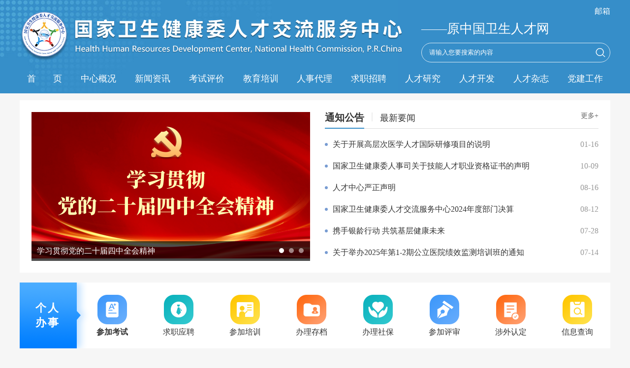

--- FILE ---
content_type: text/html
request_url: https://www.21wecan.com/
body_size: 10292
content:
<!DOCTYPE html>
<!--[if lt IE 10]><html class="ie lt10"><![endif]-->
<!--[if (gt IE 9) | !(IE)]><!-->
<html lang="en">
<!--<![endif]-->

<head>
  <meta charset="UTF-8">
  <meta http-equiv="X-UA-Compatible" content="IE=edge">
  <meta name="viewport" content="width=device-width, initial-scale=1.0">
  
<meta name="SiteName" content="国家卫生健康委人才交流服务中心"/>
<meta name="SiteDomain" content="https://www.21wecan.com/"/>
<meta name="SiteIDCode" content="N000026543"/>

<meta name="others" content="页面生成时间 2026-01-19 14:19:04" />
<title>国家卫生健康委人才交流服务中心</title>
  <link rel="stylesheet" href="/wsrcw/xhtml/./libs/idangerous.swiper.css">
  <link rel="stylesheet" href="/wsrcw/xhtml/./css/common.css">
  <link rel="stylesheet" href="/wsrcw/xhtml/./css/header.css">
  <link rel="stylesheet" href="/wsrcw/xhtml/./css/index.css">
  <link rel="stylesheet" href="/wsrcw/xhtml/./css/footer.css">
  <script src="/wsrcw/xhtml/./libs/jquery.min.js"></script>

  <!--<style>body * { -webkit-filter: grayscale(100%); -moz-filter: grayscale(100%); -ms-filter: grayscale(100%); -o-filter: grayscale(100%); filter: grayscale(100%); filter: gray; filter: progid:DXImageTransform.Microsoft.BasicImage(grayscale=1); }</style>
  <scriptsrc="js/grayscale.js" type="text/javascript"></script>
  <script type="text/javascript">
	window.onload=function(){
	grayscale(document.body);
	}
  </script>-->

</head>

<body>

  <!-- 公共头 start -->
  <link rel="stylesheet" href="/wsrcw/xhtml/css/header.css">

  <!-- 公共头 start -->
  <!--[if lt IE 9]><div class="browser-tips">您的浏览器版本过低，请升级浏览器获得更好的体验</div><![endif]-->
  <div class="header">
    <div class="container">
      <div class="flex">
        <div class="logo">
          <img src="/wsrcw/xhtml/./images/public/logo.png" alt="logo" class="img">
        </div>
        <div class="top-right m-100">
          <div class="topbar m-hide">
            <!--<span><a href="/wsrcw/index.shtml">中文</a> / <a href="/wsrcw/c100331/english.shtml">EN</a></span> -->
			<a href="http://mail.21wecan.com/">邮箱</a>
          </div>
          <div class="yw">——原中国卫生人才网</div>
          <div class="stips">
			<form class="topSearch m-100">
				<input type="text" placeholder="请输入您要搜索的内容">
				<button></button>
			  </form>
			  <div class="cnen">
				<a href="https://www.21wecan.com/wsrcw/index.shtml" class="cn">中文</a>/<a href="https://www.21wecan.com/wsrcw/c100331/english.shtml" class="en">EN</a>
			  </div>
		  </div>
        </div>
      </div>
      <ul class="nav flex">
        <li><a href="/wsrcw/index.shtml">首       页</a></li>
        <!--中心概况-->
        <li class="pulldown"><a href="/wsrcw/c100183/202208/0c67b382c5854acd8faa28a42e16cf7c.shtml" class="butn">中心概况</a>
          <ul class="pulldown-menu">
              <li> <a href="/wsrcw/c100183/202208/0c67b382c5854acd8faa28a42e16cf7c.shtml" title="中心简介">中心简介</a> </li>
              <li> <a href="/wsrcw/c100184/202208/86111cec19944096b499a57f21ee3ba9.shtml" title="中心领导">中心领导</a> </li>
              <li> <a href="/wsrcw/c100185/202208/1d570b47ba60403385d742a718116ed7.shtml" title="组织架构">组织架构</a> </li>
          </ul>
        </li>
        <!-- 新闻资讯-->
        <li class="pulldown"><a href="/wsrcw/c100188/list.shtml">新闻资讯</a>
          <ul class="pulldown-menu">
              <li> <a href="/wsrcw/c100188/list.shtml" title="通知公告">通知公告</a> </li>
              <li> <a href="/wsrcw/c100187/list.shtml" title="最新要闻">最新要闻</a> </li>
          </ul>
        </li>
        <!-- 考试评价-->
        <li class="pulldown navkspj"><a href="/wsrcw/c100190/chuzhongji.shtml">考试评价</a>
          <ul class="pulldown-menu">
              <li> <a href="/wsrcw/c100190/chuzhongji.shtml" title="全国卫生专业技术资格考试">全国卫生专业技术资格考试</a> </li>
              <li> <a href="/wsrcw/c100199/hushizhiyezhige.shtml" title="护士执业资格考试">护士执业资格考试</a> </li>
              <li> <a href="/wsrcw/c100208/gaojiweisheng.shtml" title="高级卫生专业技术资格考试">高级卫生专业技术资格考试</a> </li>
              <li> <a href="/wsrcw/c100217/zhupeixiangmu.shtml" title="住院医师规范化培训考核">住院医师规范化培训考核</a> </li>
              <li> <a href="/wsrcw/c100226/zhaopinqitaleixing.shtml" title="招聘及其他类型考试">招聘及其他类型考试</a> </li>
              <li> <a href="/wsrcw/c100234/jinengrencai.shtml" title="技能人才评价">技能人才评价</a> </li>
              <li> <a href="/wsrcw/c100243/weizhishu.shtml" title="国家卫生健康委直属和联系单位专业技术资格评审">国家卫生健康委直属和联系单位专业技术资格评审</a> </li>
              <li> <a href="/wsrcw/c100250/tugongxuanba.shtml" title="国家卫生健康突出贡献中青年专家选拔">国家卫生健康突出贡献中青年专家选拔</a> </li>
              <li> <a href="/wsrcw/c100265/shewairending.shtml" title="国家卫生健康委涉外专业技术人员资格认定">国家卫生健康委涉外专业技术人员资格认定</a> </li>
          </ul>
        </li>
        <!-- 教育培训-->
        <li><a href="/wsrcw/c100273/jypx.shtml">教育培训</a></li>
        <!-- 人事代理-->
        <li class="pulldown"><a href="/wsrcw/c100289/rsda.shtml">人事代理</a>
          <ul class="pulldown-menu">
              <li> <a href="/wsrcw/c100289/rsda.shtml" title="人事档案">人事档案</a> </li>
              <li> <a href="/wsrcw/c100284/shbz.shtml" title="社会保障">社会保障</a> </li>
          </ul>
        </li>
        <!-- 求职招聘 -->
       <!-- <li><a href="https://www.weirenjob.com/" target="_blank">求职招聘</a></li> -->
		 <li class="pulldown navqzzp">
		 <a href="/wsrcw/c100343/list.shtml">求职招聘</a>
		
		 <ul class="pulldown-menu">
           
              <li> <a href="/wsrcw/wzzp/rczp.shtml">委直属和联系单位招聘</a> </li>
                 <li> <a href="/wsrcw/c100226/zhaopinqitaleixing.shtml">各省委托招聘</a> </li>
				  <li> <a href="/wsrcw/c100343/list.shtml">其他招聘</a> </li>
				   <li> <a href="https://www.weirenjob.com/">线上招聘</a> </li>
          </ul>
		 
		 </li>
        <!-- 国际合作-->
        <!--<li><a href="/wsrcw/c100298/gjhz.shtml">国际合作</a></li>-->
        <!-- 人才研究-->
        <li><a href="/wsrcw/c100317/rcyj.shtml">人才研究</a></li>
		<!-- 人才开发-->
		  <li><a href="/wsrcw/c100350/rckf.shtml">人才开发</a></li>
        <!-- 人才杂志-->
        <li><a href="/wsrcw/c100322/rczz.shtml">人才杂志</a></li>
        <!-- 党建工作 -->
        <li><a href="/wsrcw/c100330/djgz_list.shtml">党建工作</a></li>
      </ul>
    </div>
  </div>
  <script src="/wsrcw/xhtml/./js/header.js"></script>
  <!-- 公共头 end -->
 <!-- 温馨提示s -->
		<div style="width:100%;text-align: center;margin-top: 10px;font-weight: bold;">
		<!--<a href="javascript:void(0)" style="color: red;">温馨提示：本网站相关系统将于8月30日8:00—20:00暂停提供服务，给您带来的不便敬请谅解。</a>-->
		<!--<a href="javascript:void(0)" style="color: red;">温馨提示：本网站相关系统开放时间为工作日 8:00--17:00，给您带来的不便敬请谅解。</a>-->
		<!--<a href="javascript:void(0)" style="color: red;">温馨提示：本网站相关系统在2025年12月31日17：00-2026年1月4日8：30期间暂停相关服务，给您带来的不便敬请谅解。</a>-->
		</div>
		<style>body .bg-white{margin-top: 14px;}</style>
  <!-- 温馨提示e -->
  <!-- 公共头 end -->
 
  <div class="container">

    <div class="column1 mt30 bg-white flex">

      <!-- 焦点图 start -->
      <div class="slide m-100">
        <div class="swiper-container">
          <ul class="swiper-wrapper">
             
            <li class="swiper-slide imgHB">
              <a href="/wsrcw/SZQH/list.shtml" target="_blank" class="pich"
                title="学习贯彻党的二十届四中全会精神">
                <img src="/wsrcw/c100354/202511/1002611/images/d07a862ea1984e7cb1ec8d572982d897.png
" class="img">
                <span>
                  学习贯彻党的二十届四中全会精神
                </span>
              </a>
            </li>
            <li class="swiper-slide imgHB">
              <a href="/wsrcw/c100330/djgz_list.shtml" target="_blank" class="pich"
                title="新时代党的卫生与健康工作方针">
                <img src="/wsrcw/c100354/202510/1002575/images/fc6db254cf8c4cdba6f3a837fa3686b1.png
" class="img">
                <span>
                  新时代党的卫生与健康工作方针
                </span>
              </a>
            </li>
            <li class="swiper-slide imgHB">
              <a href="/wsrcw/c100237/202411/1002128.shtml" target="_blank" class="pich"
                title="卫生健康人才职业技能培养项目项目工作组联席会议召开">
                <img src="/wsrcw/c100237/202411/1002128/images/69c0729c0307411e847184af6ba63bc0.jpg
" class="img">
                <span>
                  卫生健康人才职业技能培养项目项目工作组联席会议召开
                </span>
              </a>
            </li>

          </ul>
        </div>
        <a class="arrow-left" href="javascript:void(0)"></a>
        <a class="arrow-right" href="javascript:void(0)"></a>
        <div class="pagination"></div>
      </div>
      <!-- 焦点图 end -->

      <!-- 最新要闻等 start -->
      <div class="focus tab m-mt20 m-100 m-hauto">
        <div class="hd htitle">
          <a href="/wsrcw/c100188/list.shtml" target="_blank" class="on">通知公告</a>
          <i>|</i>
          <a href="/wsrcw/c100187/list.shtml" target="_blank">最新要闻</a>
        </div>
        <div class="bd">
          <div class="c on">
            <ul class="newslist MD dot mt10">
               

                <li>
                  <a href="/wsrcw/c100188/202601/1002832.shtml" target="_blank" title='关于开展高层次医学人才国际研修项目的说明'  >关于开展高层次医学人才国际研修项目的说明</a> 
                  <span class="date">01-16</span>
                </li>

                <li>
                  <a href="https://www.nhc.gov.cn/renshi/c100027/202509/9e0609fd84404f8a9a0b95a3ab84265a.shtml" target="_blank" title='国家卫生健康委人事司关于技能人才职业资格证书的声明'  >国家卫生健康委人事司关于技能人才职业资格证书的声明</a> 
                  <span class="date">10-09</span>
                </li>

                <li>
                  <a href="/wsrcw/c100188/202508/1002453.shtml" target="_blank" title='人才中心严正声明'  >人才中心严正声明</a> 
                  <span class="date">08-16</span>
                </li>

                <li>
                  <a href="/wsrcw/c100188/202508/1002440.shtml" target="_blank" title='国家卫生健康委人才交流服务中心2024年度部门决算'  >国家卫生健康委人才交流服务中心2024年度部门决算</a> 
                  <span class="date">08-12</span>
                </li>

                <li>
                  <a href="/wsrcw/c100188/202507/1002428.shtml" target="_blank" title='携手银龄行动 共筑基层健康未来'  >携手银龄行动 共筑基层健康未来</a> 
                  <span class="date">07-28</span>
                </li>

                <li>
                  <a href="/wsrcw/c100280sc/202507/1002407.shtml" target="_blank" title='关于举办2025年第1-2期公立医院绩效监测培训班的通知'  >关于举办2025年第1-2期公立医院绩效监测培训班的通知</a> 
                  <span class="date">07-14</span>
                </li>

            </ul>
            <a href="/wsrcw/c100188/list.shtml" target="_blank" class="column-more">更多+</a>
          </div>
          <div class="c">
            <ul class="newslist MD dot mt10">
               

                <li>
                  <a href="/wsrcw/c100187/202512/1002807.shtml" target="_blank" title='第28届全国卫生健康人才招聘会圆满闭幕'  >第28届全国卫生健康人才招聘会圆满闭幕</a> 
                  <span class="date">12-25</span>
                </li>

                <li>
                  <a href="/wsrcw/c100187/202512/1002788.shtml" target="_blank" title='国家开放大学王启明一行赴中心开展交流研讨活动'  >国家开放大学王启明一行赴中心开展交流研讨活动</a> 
                  <span class="date">12-11</span>
                </li>

                <li>
                  <a href="/wsrcw/c100187/202512/1002781.shtml" target="_blank" title='银龄施仁术 杏林暖滇西 老专家慰问活动在云南顺利开展'  >银龄施仁术 杏林暖滇西 老专家慰问活动在云南顺利开展</a> 
                  <span class="date">12-03</span>
                </li>

                <li>
                  <a href="/wsrcw/c100187/202510/1002586.shtml" target="_blank" title='银龄仁心润边疆 老专家慰问活动在新疆生产建设兵团第八师顺利开展'  >银龄仁心润边疆 老专家慰问活动在新疆生产建设兵团第八师...</a> 
                  <span class="date">10-29</span>
                </li>

                <li>
                  <a href="/wsrcw/c100187/202510/1002584.shtml" target="_blank" title='中英卫生人才发展第三届交流会在北京召开'  >中英卫生人才发展第三届交流会在北京召开</a> 
                  <span class="date">10-28</span>
                </li>

                <li>
                  <a href="/wsrcw/c100187/202509/1002476.shtml" target="_blank" title='公益慈善研究院国家卫生健康高端人才奖学金项目（长期学习计划）2025年奖学金授予仪式在京举行'  >公益慈善研究院国家卫生健康高端人才奖学金项目（长期学...</a> 
                  <span class="date">09-02</span>
                </li>

            </ul>
            <a href="/wsrcw/c100187/list.shtml" target="_blank" class="column-more">更多+</a>
          </div>

        </div>
      </div>
      <!-- 最新要闻等 end -->

    </div>

    <!-- 个人办事 start -->
    <div class="grbs mt20">
      <div class="title">
        <a >个人办事</a>
      </div>
      <div class="tab">
        <div class="hd bg-white flex">
          <a class="on"><img src="/wsrcw/xhtml/./images/index/grbs_icon1.png" alt="">参加考试</a>
          <a href="https://www.weirenjob.com/" target="_blank"><img src="/wsrcw/xhtml/./images/index/grbs_icon2.png" alt="">求职应聘</a>
          <a href="/wsrcw/c100273/jypx.shtml"><img src="/wsrcw/xhtml/./images/index/grbs_icon4.png" alt="">参加培训</a>
          <a href="/wsrcw/c100289/rsda.shtml"><img src="/wsrcw/xhtml/./images/index/grbs_icon3.png" alt="">办理存档</a>
          <a href="https://www.21wecan.com/wsrcw/c100284/shbz.shtml"><img src="/wsrcw/xhtml/./images/index/grbs_icon5.png" alt="">办理社保</a>
          <a><img src="/wsrcw/xhtml/./images/index/grbs_icon6.png" alt="">参加评审</a>
          <a href="/wsrcw/c100265/shewairending.shtml"><img src="/wsrcw/xhtml/./images/index/grbs_icon7.png" alt="">涉外认定</a>
          <a href="/wsrcw/c100007/cxzzy.shtml"><img src="/wsrcw/xhtml/./images/index/grbs_icon8.png" alt="">信息查询</a>
        </div>
        <div class="bd mt10 bg-white">
          <div class="c on">
            <a href="/wsrcw/c100190/chuzhongji.shtml">全国卫生专业技术资格考试</a>
            <a href="/wsrcw/c100199/hushizhiyezhige.shtml">护士执业资格考试</a>
            <a href="/wsrcw/c100208/gaojiweisheng.shtml">高级卫生专业技术资格考试</a>
            <a href="/wsrcw/c100217/zhupeixiangmu.shtml">住院医师规范化培训考核</a>
            <a href="/wsrcw/c100234/jinengrencai.shtml">技能人才评价</a>
            <a href="/wsrcw/c100226/zhaopinqitaleixing.shtml">招聘及其他类型考试</a>
          </div>
          
          <div class="c">
		  <a href="https://www.21wecan.com/wsrcw/wzzp/rczp.shtml">委直属和联系单位招聘</a>
                 <a href="https://www.21wecan.com/wsrcw/c100226/zhaopinqitaleixing.shtml">各省委托招聘</a> 
				  <a href="https://www.21wecan.com/wsrcw/c100343/list.shtml">其他招聘</a> 
				    <a href="https://www.weirenjob.com/">线上招聘</a>
		  
		  </div>
		  <div class="c"></div>
          <div class="c"></div>
          <div class="c"></div>
          <div class="c grps">
            <!--<a href=""></a>-->
            <a href="/wsrcw/c100250/tugongxuanba.shtml">国家卫生健康突出贡献中青年专家选拔</a>
            <a href="/wsrcw/c100243/weizhishu.shtml">国家卫生健康委直属和联系单位专业技术资格评审</a>
          </div>
          <div class="c"></div>
          <div class="c"></div>
        </div>
      </div>
    </div>
    <!-- 个人办事 end -->

    <!-- 专题 start -->
    <div class="ztzl mt20">
      <div class="zt">
        <div class="swiper-container">
          <div class="swiper-wrapper">
             
            <div class="swiper-slide">
              <a href="/wsrcw/wzzp/rczp.shtml" class="pich"
                title="国家卫生健康委直属和联系单位公开招聘专区" target="_blank">
                <img class='img'
                  src="/wsrcw/c100355/202509/1002513/images/f15cb05504eb4610869b50fb8977c965.png
"
                  alt="国家卫生健康委直属和联系单位公开招聘专区" />
              </a>
            </div>
            <div class="swiper-slide">
              <a href="https://www.weirenzhaopin.com/notices" class="pich"
                title="“精准聚才、甄选卫来”—卫生健康高层次人才促就业行动通知" target="_blank">
                <img class='img'
                  src="/wsrcw/c100355/202504/1002345/images/29738657c515464db060f845702adb44.jpg
"
                  alt="“精准聚才、甄选卫来”—卫生健康高层次人才促就业行动通知" />
              </a>
            </div>
            <div class="swiper-slide">
              <a href="https://hly.bjggty.com" class="pich"
                title="医疗护理员培训项目" target="_blank">
                <img class='img'
                  src="/wsrcw/c100355/202209/1000005/images/c6193c31dae5402eb453a5574637de80.png
"
                  alt="医疗护理员培训项目" />
              </a>
            </div>
            <div class="swiper-slide">
              <a href="https://hlgl.bjggty.com/hlgl/jsp/index.jsp" class="pich"
                title="中国卫生人才培养项目护理院级培训动态管理系统" target="_blank">
                <img class='img'
                  src="/wsrcw/c100355/202209/1000009/images/e7b4b8aaf6af456e9dd282f9a9fc2dc6.jpg
"
                  alt="中国卫生人才培养项目护理院级培训动态管理系统" />
              </a>
            </div>
            <div class="swiper-slide">
              <a href="/wsrcw/c100327/202411/1002086.shtml" class="pich"
                title="杂志征订" target="_blank">
                <img class='img'
                  src="/wsrcw/c100355/202209/1000011/images/f58757775fdd4df388dfe102350f7ee5.jpg
"
                  alt="杂志征订" />
              </a>
            </div>

          </div>
        </div>
        <a class="arrow-left"></a>
        <a class="arrow-right"></a>
      </div>

    </div>
    <!-- 专题 end -->

    <div class="column2 mt20">
      <div class="hd bg-white ctitle">
        <a class="on">考试评价</a>
        <a>教育培训</a>
        <a>人事代理</a>
        <a>求职招聘</a>
        <!--<a>国际合作</a>-->
        <a>人才研究</a>
      </div>
      <div class="bd bg-white">
        <!-- 考试评价开始-->
        <div class="c kspj on">
          <div class="flex">
            <div class="left m-100">
              <ul class="newslist MD dot">
                 

                <li>
                  <!--<a href="/wsrcw/c100189/202208/ece3fae5a9fe44bdaef87d1e8a34fd29.shtml" class="title">考生申请修改/删除注册信息须知</a>-->
                  <a href="/wsrcw/c100189/202208/ece3fae5a9fe44bdaef87d1e8a34fd29.shtml" target="_blank" title='考生申请修改/删除注册信息须知'  >考生申请修改/删除注册信息须知</a>
                  <span class="date">12-01</span>
                </li>

                <li>
                  <!--<a href="/wsrcw/c100202/202511/1002725.shtml" class="title">关于2026年护士执业资格考试有关问题的通知</a>-->
                  <a href="/wsrcw/c100202/202511/1002725.shtml" target="_blank" title='关于2026年护士执业资格考试有关问题的通知'  >关于2026年护士执业资格考试有关问题的通知</a>
                  <span class="date">11-24</span>
                </li>

                <li>
                  <!--<a href="/wsrcw/c100193/202511/1002724.shtml" class="title">关于2026年度卫生专业技术资格考试有关问题的通...</a>-->
                  <a href="/wsrcw/c100193/202511/1002724.shtml" target="_blank" title='关于2026年度卫生专业技术资格考试有关问题的通知'  >关于2026年度卫生专业技术资格考试有关问题的通...</a>
                  <span class="date">11-24</span>
                </li>

                <li>
                  <!--<a href="https://nhcps.21wecan.com/NCDCPTWeb/App_Web/Main.aspx" class="title">国家疾病预防控制局直属和联系单位专业技术资格...</a>-->
                  <a href="https://nhcps.21wecan.com/NCDCPTWeb/App_Web/Main.aspx" target="_blank" title='国家疾病预防控制局直属和联系单位专业技术资格评审系统入口'  >国家疾病预防控制局直属和联系单位专业技术资格...</a>
                  <span class="date">07-08</span>
                </li>

                <li>
                  <!--<a href="/wsrcw/c100229/202405/1001771.shtml" class="title">关于围手术期加速康复专项人才能力提升培训项目...</a>-->
                  <a href="/wsrcw/c100229/202405/1001771.shtml" target="_blank" title='关于围手术期加速康复专项人才能力提升培训项目相关工作的通告'  >关于围手术期加速康复专项人才能力提升培训项目...</a>
                  <span class="date">05-08</span>
                </li>

                <li>
                  <!--<a href="/wsrcw/c100193/202404/1001730.shtml" class="title">国家卫生健康委人才交流服务中心关于考试试题版...</a>-->
                  <a href="/wsrcw/c100193/202404/1001730.shtml" target="_blank" title='国家卫生健康委人才交流服务中心关于考试试题版权的重要声明'  >国家卫生健康委人才交流服务中心关于考试试题版...</a>
                  <span class="date">04-12</span>
                </li>

                <li>
                  <!--<a href="/wsrcw/c100202/202212/1000833.shtml" class="title">关于卫生专业技术资格考试和护士执业资格考试的...</a>-->
                  <a href="/wsrcw/c100202/202212/1000833.shtml" target="_blank" title='关于卫生专业技术资格考试和护士执业资格考试的重要声明'  >关于卫生专业技术资格考试和护士执业资格考试的...</a>
                  <span class="date">12-09</span>
                </li>

                <li>
                  <!--<a href="http://www.mohrss.gov.cn/SYrlzyhshbzb/fwyd/sykaoshi/zyjsryzyzgkshgbz/202202/t20220217_436122.html" class="title">关于33项专业技术人员职业资格考试实行相对固定...</a>-->
                  <a href="http://www.mohrss.gov.cn/SYrlzyhshbzb/fwyd/sykaoshi/zyjsryzyzgkshgbz/202202/t20220217_436122.html" target="_blank" title='关于33项专业技术人员职业资格考试实行相对固定合格标准有关事项的通告'  >关于33项专业技术人员职业资格考试实行相对固定...</a>
                  <span class="date">02-16</span>
                </li>

              </ul>
              <a href="/wsrcw/c100189/chuzhongji.shtml " target="_blank" class="more mt10">更多+</a>
            </div>
            <div class="right flex m-100">
              <a href="/wsrcw/c100190/chuzhongji.shtml" class="icon1">全国卫生专业技术<br>资格考试</a>
              <a href="/wsrcw/c100199/hushizhiyezhige.shtml" class="icon2">护士执业资格考试</a>
              <a href="/wsrcw/c100208/gaojiweisheng.shtml" class="icon3">高级卫生专业技术<br>资格考试</a>
              <a href="/wsrcw/c100217/zhupeixiangmu.shtml" class="icon4">住院医师规范化培训考核</a>
              <a href="" class="icon5">卫生健康高级人才评价</a>
              <a href="/wsrcw/c100234/jinengrencai.shtml" class="icon6">技能人才评价</a>
              <a href="/wsrcw/c100250/tugongxuanba.shtml" class="icon7">国家卫生健康突出贡献中<br>青年专家选拔</a>
              <a href="/wsrcw/c100243/weizhishu.shtml" class="icon8">国家卫生健康委直属和联<br>系单位专业技术资格评审</a>
              <a href="/wsrcw/c100265/shewairending.shtml" class="icon9">国家卫生健康委涉外专业<br>技术人员资格认定</a>
              <a href="/wsrcw/c100226/zhaopinqitaleixing.shtml" class="icon10">招聘及其他类型考试</a>
            </div>
          </div>
        </div>
        <!-- 考试评价结束 -->
        <!-- 教育培训开始 -->
        <div class="c jypx">
          <div class="flex">
            <div class="left m-100">
              <ul class="newslist MD dot large">
                 

                  <li>
                    <a href="/wsrcw/c100276/202601/1002834.shtml" class="title">北京肿瘤防治研究会 国家卫生健康委人才交流服务...</a>
                    <span class="date">01-19</span>
                  </li>

                  <li>
                    <a href="/wsrcw/c100280gncdct/202601/1002817.shtml" class="title">关于开展心脏超声诊断技术脱产培训（第1期）的通...</a>
                    <span class="date">01-05</span>
                  </li>

                  <li>
                    <a href="/wsrcw/c100280k/202512/1002783.shtml" class="title">关于开展消化内镜医师培训项目2025年第11-12期基...</a>
                    <span class="date">12-08</span>
                  </li>

                  <li>
                    <a href="/wsrcw/c100280gncd/202511/1002699.shtml" class="title">关于举办第3期基层医务人员业务能力提升培训班（...</a>
                    <span class="date">11-18</span>
                  </li>

                  <li>
                    <a href="/wsrcw/c100276/202511/1002607.shtml" class="title">关于举办县医院综合能力提升培训班（县域医院放...</a>
                    <span class="date">11-11</span>
                  </li>

                  <li>
                    <a href="/wsrcw/c100276/202511/1002592.shtml" class="title">关于公布2025年医疗护理员培训合作单位的通知</a>
                    <span class="date">11-07</span>
                  </li>

                  <li>
                    <a href="/wsrcw/c100276/202510/1002587.shtml" class="title">关于举办2025年第1期基层医务人员业务能力提升培...</a>
                    <span class="date">10-29</span>
                  </li>

                  <li>
                    <a href="/wsrcw/c100280gncdct/202510/1002581.shtml" class="title">关于公布心脏超声诊断技术脱产培训第一批培训医...</a>
                    <span class="date">10-27</span>
                  </li>

              </ul>
              <a href="/wsrcw/c100273/jypx.shtml " target="_blank" class="more mt10">更多+</a>
            </div>
            <div class="right flex m-100">
              <div class="flex">
                <a href="/wsrcw/c100273/jypx.shtml" class="icon1" target="_blank">住院医师规范化临床<br>实践能力考官培训</a>
                <a href="https://hly.bjggty.com/" class="icon2" target="_blank">医疗护理员培训项目</a>
                <a href="/wsrcw/c100273/jypx.shtml" class="icon3" target="_blank">基层影像技术服务能力<br>提升项目</a>
                <a href="/wsrcw/c100273/jypx.shtml" class="icon4" target="_blank">病案管理人才培训项目</a>
                <a href="/wsrcw/c100273/jypx.shtml" class="icon5" target="_blank">中医预防保健调理技术<br>推广与应用培训</a>
                <a href="https://hlgl.bjggty.com/hlgl/jsp/index.jsp" class="icon6" target="_blank">中国卫生人才培养项目</a>
                <a href="/wsrcw/c100273/jypx.shtml" class="icon7" target="_blank">皮肤专科病临床技能提升<br>暨特应性皮炎专病规范化<br>培训项目 </a>
                <a href="https://njpx.bjggty.com/njpx/jsp/index.jsp?d=1661843547831" class="icon8" target="_blank">内镜医师培训项目</a>
              </div>
            </div>
          </div>
        </div>
        <!-- 教育培训结束 -->
        <!-- 人事代理开始 -->
        <div class="c rsdl">
          <div class="tab">
            <div class="hd htitle">
              <a href="/wsrcw/c100289/rsda.shtml" target="_blank" class="on">人事档案</a>
              <i>|</i>
              <a href="/wsrcw/c100284/shbz.shtml" target="_blank">社会保障</a>
            </div>
            <div class="bd">
              <div class="c on">
                <ul class="newslist MD dot mt10 large">
                   

                    <li>
                      <a href="/wsrcw/c100290/202208/374121f0077e4fe4b11ea2dfe71d4f38.shtml" class="title">公  告</a>
                      <span class="date">07-18</span>
                    </li>

                    <li>
                      <a href="/wsrcw/c100290/202208/e6e7c311312e4607b38341173a35eab6.shtml" class="title">国家卫生健康委人才交流服务中心通过机要或EMS转递人事档案公告</a>
                      <span class="date">01-30</span>
                    </li>

                    <li>
                      <a href="/wsrcw/c100290/202208/a7b37e0dcaa74d6dae7a642c6faced33.shtml" class="title">国家卫生健康委人才交流服务中心关于个人委托存档人员人事档案和社会保险有关情况的通知</a>
                      <span class="date">03-09</span>
                    </li>

                    <li>
                      <a href="/wsrcw/c100290/202208/6e47a5d756724a0a866ee2306e1905dd.shtml" class="title">国家卫生计生委人才交流服务中心关于流动人员档案管理费退费的通知</a>
                      <span class="date">09-21</span>
                    </li>

                </ul>
                <a href="/wsrcw/c100289/rsda.shtml" target="_blank" class="column-more">更多+</a>
              </div>
              <div class="c">
                <ul class="newslist MD dot mt10 large">
                   

                    <li>
                      <a href="/wsrcw/c100285/202208/77ce5374bb684aac834835829002fec4.shtml" class="title">实施中华人民共和国社会保险法若干规定</a>
                      <span class="date">06-08</span>
                    </li>

                    <li>
                      <a href="/wsrcw/c100285/202208/f50ca74e222044b9a29dad337e726a3a.shtml" class="title">失业保险条例（国务院令第258号）</a>
                      <span class="date">06-08</span>
                    </li>

                    <li>
                      <a href="/wsrcw/c100285/202208/f42ba61ea397493888eb23cbe1b32a35.shtml" class="title">国务院关于完善企业职工基本养老保险制度的决定</a>
                      <span class="date">06-08</span>
                    </li>

                    <li>
                      <a href="/wsrcw/c100285/202208/ec7eb9cd14074a18a275c62ce8868aa4.shtml" class="title">工伤保险条例</a>
                      <span class="date">06-08</span>
                    </li>

                    <li>
                      <a href="/wsrcw/c100285/202208/ad0aec698917467d961754f6b84e769c.shtml" class="title">中华人民共和国社会保险法</a>
                      <span class="date">06-08</span>
                    </li>

                    <li>
                      <a href="/wsrcw/c100285/202208/9f2461f294444e2caacc82bfb43c1b65.shtml" class="title">国务院办公厅关于印发机关事业单位职业年金办法的通知（国办发〔2015〕18号）</a>
                      <span class="date">06-08</span>
                    </li>

                    <li>
                      <a href="/wsrcw/c100285/202208/3db7115a23354409944073eb999b61c1.shtml" class="title">北京市企业职工生育保险规定</a>
                      <span class="date">06-08</span>
                    </li>

                    <li>
                      <a href="/wsrcw/c100285/202208/33b38852a9ad469f9a57dc2ec9351b5a.shtml" class="title">国务院关于机关事业单位工作人员养老保险制度改革的决定（国发〔2015〕2号）</a>
                      <span class="date">06-08</span>
                    </li>

                </ul>
                <a href="/wsrcw/c100284/shbz.shtml" target="_blank" class="column-more">更多+</a>
              </div>
            </div>
          </div>
        </div>
        <!-- 人事代理结束 -->
        <!-- 求职招聘开始 -->
        <div class="c qzzp jypx">
          <div class="hd htitle">
            <a href="/wsrcw/c100343/list.shtml" target="_blank" class="on">招聘信息</a>
            <a href="https://www.weirenjob.com/search/job.shtml?jobType=social&query=" target="_blank" class="hmore">更多+</a>
          </div>
          <div class="flex">
            <ul class="newslist MD dot mt10 large m-100">
               

                <li>
                  <a href="/wsrcw/c100343/202504/1002329.shtml" class="title">欢迎加入“杏林菁英”卫生健康高层次人才库</a>
                  <span class="date">04-15</span>
                </li>

                <li>
                  <a href="/wsrcw/c100343/202504/1002328.shtml" class="title">医疗机构高层次人才需求信息发布入口</a>
                  <span class="date">04-15</span>
                </li>

                <li>
                  <a href="https://www.weirenjob.com/article/260106/1362561.shtml" class="title">《中国乡村医药》《中国农村卫生》杂志社招聘医...</a>
                  <span class="date">01-08</span>
                </li>

                <li>
                  <a href="https://www.weirenjob.com/article/251223/1358804.shtml" class="title">解放军总医院第一医学中心2025年度招聘社会用工...</a>
                  <span class="date">12-30</span>
                </li>

                <li>
                  <a href="https://www.weirenjob.com/article/251217/1358753.shtml" class="title">中华护理学会公开招聘公告</a>
                  <span class="date">12-30</span>
                </li>

                <li>
                  <a href="https://www.weirenjob.com/user/companyPortal.shtml?id=3654&type=" class="title">首都机场集团紧急医学救援中心2025年社会招聘公...</a>
                  <span class="date">12-09</span>
                </li>

                <li>
                  <a href="https://www.weirenjob.com/article/251208/1358720.shtml" class="title">2025年三亚口腔医学中心公开（考核）招聘事业编...</a>
                  <span class="date">12-09</span>
                </li>

                <li>
                  <a href="https://www.weirenjob.com/user/companyPortal.shtml?id=16215&type=" class="title">北京按摩医院诚聘优秀人才加入</a>
                  <span class="date">11-07</span>
                </li>

            </ul>
			<div class="right flex m-100">
              <div class="flex">
                <a href="https://www.21wecan.com/wsrcw/wzzp/rczp.shtml" class="icon1" target="_blank">委直属和联系单位招聘</a>
                <a href="https://www.21wecan.com/wsrcw/c100226/zhaopinqitaleixing.shtml" class="icon2" target="_blank">各省委托招聘</a>
                <a href="https://www.21wecan.com/wsrcw/c100343/list.shtml" class="icon3" target="_blank">其他招聘</a>
                <a href="https://www.21wecan.com/wsrcw/c100424/202512/1002808.shtml" class="icon4" target="_blank">招聘会</a>
                <a href="https://www.weirenzhaopin.com/talent-submit" class="icon5" target="_blank">高层次人才</a>
                <a href="https://www.weirenjob.com/" class="icon6" target="_blank">卫人就业网</a>

              </div>
            </div>
			
			
            <!--<div class="ad flex m-100">
              <div class="w55">
			      <!--<a href="https://www.weirenzhaopin.com/talent-submit" class="pich" target="_blank">-->
				  <!--<img src="/wsrcw/xhtml/./images/index/250902zph28th.jpg" class="img"> -->
				  <!--</a>-->
			 <!-- </div> -->
             <!-- <div class="w39">
                <a href="https://www.21wecan.com/wsrcw/c100343/202504/1002328.shtml" class="pich" target="_blank">
				  <img src="/wsrcw/xhtml/./images/index/gccrcxxfb.jpg" class="img">
				</a>
                <a href="https://www.weirenjob.com/zph/zph_brqwzpzxxdyywsjkxybzkbyszc/" class="mt20 pich">
				  <img src="/wsrcw/xhtml/./images/index/brqwzpzxxd250728.png" class="img"></a>
              </div>
            </div> -->
          </div>
        </div>
        <!-- 求职招聘结束 -->
        <!-- 国际合作开始 -->
        <!--<div class="c gjhz">
          <div class="flex">
            <div class="left m-100">
              <ul class="newslist MD dot">
                 

              </ul>
              <a href="/wsrcw/c100298/gjhz.shtml" target="_blank" class="more mt10">更多+</a>
            </div>
            <div class="gjhzitem">
              <div class="right flex m-100">
                <a href="/wsrcw/c100309/shijieguojihezuo.shtml" class="icon2" target="_blank">世界卫生组织人力资源合作中心</a>
                <a href="/wsrcw/c100315/202209/1000067.shtml" class="icon3" target="_blank">中国-东盟高级卫生行政人员公共<br>卫生培训</a>
                <a href="/wsrcw/c100315/202209/1000066.shtml" class="icon4" target="_blank">全球卫生能力建设项目</a>
              </div>
            </div>
          </div>
        </div>-->
        <!-- 国际合作结束 -->
        <!-- 人才研究开始 -->
        <div class="c rcyj">
          <div class="hd htitle">
            <a href="/wsrcw/c100317/rcyj.shtml" target="_blank" class="on">人才研究</a>
            <a href="/wsrcw/c100317/rcyj.shtml" target="_blank" class="hmore">更多+</a>
          </div>
          <ul class="newslist MD dot mt10 large">
             

              <li>
                <a href="/wsrcw/c100318/202208/44eb0d9e60234126a1c567d75d917fed.shtml" class="title">关于开展公立医院人力资源管理研究项目课题申报工作的通知</a>
                <span class="date">07-25</span>
              </li>

              <li>
                <a href="/wsrcw/c100318/202208/6892e50abcb3451588a88759b9ac1199.shtml" class="title">营养人才课题组赴浙江调研</a>
                <span class="date">06-07</span>
              </li>

              <li>
                <a href="/wsrcw/c100318/202208/b5f8dd56a51e4c669e96a3ff93625811.shtml" class="title">《医务人员准入和晋升研究》课题组赴浙江省调研</a>
                <span class="date">08-31</span>
              </li>

              <li>
                <a href="/wsrcw/c100318/202209/1000050.shtml" class="title">《“互联网+医疗健康”人才培养策略研究》课题组赴宁夏调研</a>
                <span class="date">08-17</span>
              </li>

          </ul>
        </div>
        <!-- 人才研究结束 -->
      </div>
    </div>

  </div>

  <!-- 公共尾 start -->
  <link rel="stylesheet" href="/wsrcw/xhtml/css/footer.css">
  <!-- 公共尾 start -->
  <div class="footer mt30">
    <div class="container">
      <div class="flex">
        <div class="left m-100">
          <a href="https://bszs.conac.cn/sitename?method=show&id=3AF43AF82A883BB9E053022819ACD0CD" target="_balnk"><img src="/wsrcw/xhtml/./images/public/icon2.png" alt=""></a>
		  <!--<script type="text/javascript">document.write(unescape("%3Cspan id='_ideConac' %3E%3C/span%3E%3Cscript src='https://dcs.conac.cn/js/33/000/0000/40672683/CA330000000406726830004.js' type='text/javascript'%3E%3C/script%3E"));</script>-->
        </div>
        <div class="middle m-100">
          <div class="footnav">
            <a href="/wsrcw/c100183/202208/0c67b382c5854acd8faa28a42e16cf7c.shtml">关于我们</a> | <a href="/wsrcw/c100345/202208/a0c18249c2394d2b8fcce7fcc90fca1c.shtml">联系方式</a>
          </div>
          <div class="copyright">
            <span>网站主办：国家卫生健康委人才交流服务中心</span>
            <a target="_blank" href="https://beian.miit.gov.cn"><span>京ICP备 14010889 号</span></a>
            <a target="_blank" href="http://www.beian.gov.cn/portal/registerSystemInfo?recordcode=11040202450052"><span><img src="/wsrcw/xhtml/./images/public/bah.png" alt=""> 京公网安备 11040202450052号</span></a>
          </div>
          <div class="wztjnew">
			<script type="text/javascript">document.write(unescape("%3Cspan id='cnzz_stat_icon_1278181695'%3E%3C/span%3E%3Cscript src='https://s9.cnzz.com/z.js%3Fid%3D1278181695%26show%3Dpic1' type='text/javascript'%3E%3C/script%3E"));</script>
     <!-- <span id="'cnzz_stat_icon_1278181695"></span>
<script>
var _czc=_czc || [];
(function(){
	var um = document.createElement('script");
	um.src ="https://s9.cnzz.com/z.js?id=1278181695&async=1&show=pic1";
	var s= document.getElementsByTagName("script")[0];
	s.parentNode.insertBefore(um,s);
	
})();

</script>-->

          </div>
        </div>
        <div class="right flex">
          <img src="/wsrcw/xhtml/./images/public/gzh.png" alt="中国卫生人才公众号">
          <span>中国卫生<br>人才网微<br>信公众号</span>
        </div>
      </div>
    </div>
  </div>
  <!-- 公共尾 end -->

  <!-- 返回旧版 -->
  <div class="rightbox">
    <!-- <a href="https://www.21wecan.com/" target="_blank" class="back">
      <span>返回旧版</span>
    </a> -->
    <a href="javascript:void(0)" class="backtop">
      <span>返回顶部</span>
    </a>
  </div>
  <script src="/wsrcw/xhtml/js/public.js"></script>
  <!-- 公共尾 end -->


  <script src="/wsrcw/xhtml/./libs/idangerous.swiper.min.js"></script>
  <script src="/wsrcw/xhtml/./js/index.js"></script>
</body>

</html>

--- FILE ---
content_type: text/css
request_url: https://www.21wecan.com/wsrcw/xhtml/css/common.css
body_size: 1638
content:
@charset "utf-8";
body{ width: 100%;height: 100%;font-size: 16px;font-family: "微软雅黑 Regular","Microsoft YaHei";color: #333;background-color: #f6f6f6;line-height: 100%}
body,button,dd,div,dl,dt,h1,h2,h3,h4,h5,h6,html,input,li,ol,p,ul{ margin: 0;padding: 0;box-sizing: border-box}
li,ol,ul{ list-style: none}
a{ text-decoration: none;color: #333;transition: all .3s}
a:hover{ color: #368ec9}
img{ border: none;display: inline-block;vertical-align: middle}
.img{ max-width: 100%;height: auto}
button,input{ outline: 0;border: none;font-family: "微软雅黑 Regular","Microsoft YaHei"}
.row{ display: inline-block;width: 100%}
.fl{ float: left}
.fr{ float: right}
.container{ max-width: 1200px;margin: auto}
.bg-white{ background: #fff}
.hide{ display: none}
.m-show{ display: none}
@media (max-width:1200px){
 .container{  width: 100%;padding: 0 2%!important }
}
@media screen and (max-width:991px){
 body{  background-color: #fff }
 .m-hide{  display: none }
 .m-show{  display: block }
}
.btn{ display: inline-block;border-radius: 5px;overflow: hidden;color: #fff;padding: 0 8px;text-align: center}
.btn img{ vertical-align: -2%}
.text_nowrap{ display: block;white-space: nowrap;text-overflow: ellipsis;-o-text-overflow: ellipsis;overflow: hidden}
.ellipsis{ display: -webkit-box;overflow: hidden;white-space: normal;text-overflow: ellipsis;-webkit-line-clamp: 2;-webkit-box-orient: vertical;word-break: break-all}
.pich{ display: inline-block;overflow: hidden}
.pich img{ transition: all .3s}
.pich:hover img{ opacity: .8;transform: scale(1.05)}
.text-center{ text-align: center}
.w50{ width: 48%}
.w30{ width: 30%}
.w80{ width: 80%}
.mt10{ margin-top: 10px}
.mt20{ margin-top: 20px}
.mt30{ margin-top: 30px}
@media screen and (max-width:991px){
 .m-100{  width: 100%!important }
 .m-hide{  display: none!important }
 .m-mt20{  margin-top: 20px!important }
 .m-mt30{  margin-top: 30px!important }
 .m-hauto{  height: auto!important }
}
.flex{ display: flex;justify-content: space-between;flex-wrap: wrap}
.lt10 .flex{ display: block;text-align: justify;line-height: 0}
.lt10 .flex>a,.lt10 .flex>div,.lt10 .flex>li,.lt10 .flex>span,.lt10 .flex>ul{ display: inline-block;vertical-align: top;line-height: 26px}
.lt10 .flex:after{ content: "";display: inline-block;width: 100%;height: 0;line-height: 0;font-size: 0}
.crumb{ font-size: 14px;line-height: 24px;padding: 13px 0}
.crumb a{ color: #666}
.crumb span{ color: #333}
.htitle{ border-bottom: 1px solid #dcdcdc;height: 34px;position: relative}
.htitle a{ display: inline-block;font-size: 18px;padding-bottom: 10px;line-height: 22px}
.htitle a:hover{ color: #333}
.htitle a.on{ font-size: 20px;font-weight: 700;border-bottom: 2px solid #368ec9}
.htitle i{ font-style: normal;color: #dcdcdc;display: inline-block;margin: 0 10px;font-size: 20px;vertical-align: top}
.htitle a.hmore{ position: absolute;top: 5px;right: 0;color: #666;font-size: 14px;font-weight: 400}
.htitle a.hmore:hover{ color: #368ec9}
@media screen and (max-width:991px){
 .htitle{  height: 29px }
 .htitle a{  font-size: 16px;padding-bottom: 5px }
 .htitle a.on{  font-size: 18px }
}
.newslist li{ line-height: 44px;height: 44px;position: relative}
.newslist li span.date{ position: absolute;right: 0;top: 0;color: #999}
.newslist li a.title{ width: 100%;display: inline-block;white-space: nowrap;text-overflow: ellipsis;overflow: hidden;word-break: break-all}
.newslist li i{ font-style: normal;color: #bc1b2d}
.newslist.h40 li{ line-height: 40px;height: 40px}
.newslist.MD li{ padding-right: 4em}
.newslist.MD.gcx li{ padding-right: 0}
.newslist.YMD li{ padding-right: 6em}
.newslist.dot li{ padding-left: 16px}
.newslist.dot li:before{ content: '';position: absolute;left: 0;top: 50%;margin-top: -3px;width: 6px;height: 6px;border-radius: 50%;background: #789cd2}
ul.xxzlnewslist.dot{flex:1 auto;padding-left:30px}
@media (max-width:640px){
 .newslist.dot li{  padding-left: 18px }
}
@media screen and (max-width:768px){
 .newslist li{  line-height: 32px!important;height: 32px!important;background-position: 0 13px }
 .newslist li a{  line-height: 32px!important;display: block;width: 100%;white-space: nowrap;text-overflow: ellipsis;overflow: hidden;word-break: break-all; }
 .wechats{display:none}
}
.padd{ padding: 22px;min-height: 557px;}

--- FILE ---
content_type: text/css
request_url: https://www.21wecan.com/wsrcw/xhtml/css/header.css
body_size: 1639
content:
@charset "utf-8";
.pulldown{ display: inline-block}
.pulldown .butn{ background: 0 0;display: block;width: 100%;cursor: pointer}
.pulldown .pulldown-menu{ width: 100%;max-height: 335px;z-index: 333;background-color: #c5e8ff;position: absolute;left: 0;top: 100%;display: none;padding: 10px 5px}
.pulldown .pulldown-menu:before{ content: "";position: absolute;width: 0;height: 0;border-bottom: 9px solid #c5e8ff;border-left: 9px solid transparent;border-right: 9px solid transparent;top: -9px;left: 50%;margin-left: -9px}
.pulldown .pulldown-menu li{ display: block;margin: 0;font-size: 14px;cursor: pointer}
.pulldown .pulldown-menu li a{ display: block;color: #fff;margin: 0}
.pulldown .pulldown-menu:after{ content: '';display: block;clear: both}
.header{ background: #368ec9 url(../images/public/headerbg.jpg) no-repeat left bottom;height: 190px}
.header .logo{ padding-top: 2%;width: 65%}

.header .topbar{ padding-top: 15px;color: #fff;text-align: right}
.header .topbar a{ color: #fff;margin-left: 15px}
.header .topbar span a{margin-left: 0;}
.header .topbar .setup{ display: none;padding-left: 20px;background: url(../images/public/setup.png) no-repeat 0}
.header .top-right{ width: 32%}
.header .topSearch{ position: relative;}
.header .topSearch input{ box-sizing: border-box;width: 100%;background: 0 0;border: 1px solid #d8e9f4;color: #fff;line-height: 38px;height: 40px;padding: 0 40px 0 15px;border-radius: 20px}
.header .topSearch input::-moz-placeholder{ color: #fff}
.header .topSearch input::placeholder{ color: #fff}
.header .topSearch button{ position: absolute;top: 0;right: 0;width: 40px;height: 100%;background: url(../images/public/search.png) no-repeat center;cursor: pointer}
.yw{
    margin-top: 20px;
    margin-bottom: 20px;
    font-size: 26px;
    color: #FFF;
}
.header .cnen{display:none}
@media screen and (max-width:991px){
 .header{  height: auto }
 .header .logo{  width: 96%;margin: auto }
 .yw{display: none;}
 .header .topSearch{  max-width: 80%;margin: 2% auto }
}
.nav{ font-size: 18px;margin-top: 25px}
.nav>li{ position: relative;padding-bottom: 19px}
.nav>li a{ color: #fff;display: inline-block;padding: 0 15px;text-decoration: none;}
.nav>li a:hover{ font-weight: 700}
.nav>li .pulldown-menu{ border-radius: 3px}
.nav>li .pulldown-menu li a{ color: #5ca4d5;font-size: 15px;padding: 0;text-align: center;line-height: 30px}
.nav>li .pulldown-menu li a:hover{ color: #368ec9;font-weight: 700}
.nav>li.navkspj .pulldown-menu{left: -120px;width: auto;min-width: 220px;}

.nav>li.navqzzp .pulldown-menu {
    left: -50px;
    width: auto;
    min-width: 200px;}

.nav>li.navkspj .pulldown-menu a{word-break: keep-all;}
@media screen and (max-width:991px){
 .nav{  margin: 2% -2.2% 0;background-color: #395fa2;padding: 2% 0 }
 .nav.flex{  justify-content: flex-start }
 .nav>li{  width: 20%;text-align: center;border-right: 1px solid #729dd5;margin: 1% 0;height: 22px }
 .nav>li a{  display: inline-block;width: 4em;padding: 0 }
 .nav>li:first-child{  overflow: hidden }
 .nav>li:first-child a{  text-align: justify }
 /* .nav>li:first-child a::after{  content: "";display: inline-block;width: 100% } */
 .nav>li:first-child a::after{  content: "";display: none;width: 100% }
 .nav>li:last-child{  border-right: none }
}
@media screen and (max-width:520px){
 .nav li{  font-size: 16px;height: 18px;line-height: 18px }
 .header .stips{margin: 0 auto;text-align:center;}
 .header .stips .topSearch{display:inline-block;max-width:70%;}
 .header .cnen{display:inline-block;color:#FFF;width:25%;margin-left:2%;background:#2486c7;border-radius:20px;height: 40px;line-height: 40px;font-weight: 700;text-align:center;font-family: '思源黑体';font-size:14px;}
 .header .cnen a{color:#FFF;display: inline-block;}
 .header .cnen a:first-child{margin-right: 5px;}
 .header .cnen a:last-child{margin-left: 5px;}
}
@media screen and (max-width:415px){
 .nav li{  font-size: 13px;height: 18px;line-height: 18px;width: 25% }
 .nav>li.navqzzp a{width:auto;}
.nav>li.navqzzp .pulldown-menu {
    left: 0px;
    width: 100%;
    }

}
.lt10 .browser-tips{ position: fixed;background: #368ec9;opacity: .5;width: 100%;height: 100%;z-index: 999;color: #fff;text-align: center;font-size: 36px;line-height: 100%;padding-top: 15%}

.h_header.pulldown-menu{
    position: absolute;
    left: 0;
    top: 170px;
}
.h_header.pulldown-menu a{
    position: inherit;
}
.nav>li.navkspj .h_header.pulldown-menu{
    left: 0;
    width: auto;
    min-width: 100%;
}
.pulldown .h_header.pulldown-menu li{
    width: 100%;
    height: auto;
    line-height: 24px;
}

--- FILE ---
content_type: text/css
request_url: https://www.21wecan.com/wsrcw/xhtml/css/index.css
body_size: 2751
content:
@charset "utf-8";
.btn{ display: inline-block;border-radius: 5px;overflow: hidden;color: #fff;padding: 0 8px;text-align: center}
.btn img{ vertical-align: -2%}
.text_nowrap{ display: block;white-space: nowrap;text-overflow: ellipsis;-o-text-overflow: ellipsis;overflow: hidden}
.ellipsis{ display: -webkit-box;overflow: hidden;white-space: normal;text-overflow: ellipsis;-webkit-line-clamp: 2;-webkit-box-orient: vertical;word-break: break-all}
.pich{ display: inline-block;overflow: hidden}
.pich img{ transition: all .3s}
.pich:hover img{ opacity: .8;transform: scale(1.05)}
.text-center{ text-align: center}
.w50{ width: 48%}
.w30{ width: 30%}
.w80{ width: 80%}
.mt10{ margin-top: 10px}
.mt20{ margin-top: 20px}
.mt30{ margin-top: 30px}
@media screen and (max-width:991px){
 .m-100{  width: 100%!important }
 .m-hide{  display: none!important }
 .m-mt20{  margin-top: 20px!important }
 .m-mt30{  margin-top: 30px!important }
 .m-hauto{  height: auto!important }
}
.tab{ position: relative}
.tab .hd{ position: relative}
.tab .column-more{ position: absolute;font-size: 14px;color: #666;top: 0;right: 0}
@media screen and (max-width:991px){
 .tab .column-more{  position: relative;background-color: #f0f0f1;text-align: center;display: block;padding: 5px 0;border-radius: 3px;margin-top: 2% }
}
.bd>.c{ display: none;transition: all .3s}
.bd>.on{ display: block}
.column1{ padding: 2%}
@media screen and (max-width:991px){
 .column1{  padding: 0 }
}
.slide{ position: relative;height: 303px;overflow: hidden}
.slide:hover .arrow-left,.slide:hover .arrow-right{ opacity: 1}
.slide .arrow-left,.slide .arrow-right{ position: absolute;width: 24px;height: 44px;background-repeat: no-repeat;top: 50%;margin-top: -22px;z-index: 22;opacity: 0;cursor: pointer}
.slide .arrow-left{ background-position: 0 0;left: 16px}
.slide .arrow-right{ background-position: right 0;right: 16px}
.slide .swiper-slide{ position: relative;height: 303px}
.slide .swiper-slide a{ display: block}
.slide .swiper-slide span{ position: absolute;bottom: 0;left: 0;width: 98%;height: 40px;line-height: 40px;padding-left: 2%;background: rgba(0,0,0,.7);color: #fff;white-space: nowrap;text-overflow: ellipsis;overflow: hidden;word-break: break-all}
.slide .pagination{ position: absolute;bottom: 13px;right: 0;z-index: 29;width: 110px;left: auto;text-align: right;padding-right: 8px}
.slide .pagination span{ display: inline-block;width: 10px;height: 10px;border-radius: 50%;background-color: #fff;margin: 0 5px;cursor: pointer;opacity: .5}
.slide .pagination .swiper-active-switch{ opacity: 1}
@media screen and (max-width:991px){
 .slide{  width: 100%;height: 0;padding-top: 60.88% }
 .slide .swiper-container{  position: absolute;top: 0;left: 0;height: 100%;width: 100% }
 .slide .swiper-slide, .slide a{  height: 100% }
 .slide .arrow-left, .slide .arrow-right{  opacity: 1;width: 30px;background-size: 60px;height: 46px }
 .slide .pagination span{  margin: 0 2px }
}
.slide{ width: 566px}
.slide .arrow-left,.slide .arrow-right{ background-color: #ccc;line-height: 44px;color: #fff;text-align: center;opacity: 0;font-stretch: ultra-condensed;font-family: monospace}
.focus{ width: calc(100% - 596px);height: 303px}
.grbs{ position: relative}
.grbs .title{ position: absolute;top: 0;left: 0;background: url(../images/index/grbs_title.png) no-repeat;width: 143px;height: 134px;z-index: 2}
.grbs .title a{ color: #fff;font-size: 22px;position: absolute;width: 2.5em;line-height: 30px;letter-spacing: 3px;top: 50%;left: 50%;margin-left: -1.8em;margin-top: -30px;font-weight: 700}
.grbs .hd{ padding-left: 120px;height: 134px;justify-content: space-around;align-items: center}
.grbs .hd a{ display: inline-block}
.grbs .hd a.on{ font-weight: 700}
.grbs .hd a img{ display: block;margin: 0 auto 8px}
.grbs .c{ padding: 22px 10px}
.grbs .c a{ display: inline-block;margin: 0 1.5%}
.grbs .grps{text-align:right;}
@media screen and (max-width:991px){
 .grbs .title{  position: relative;height: auto;background: 0 0;border-bottom: 1px solid #dcdcdc;width: 100%;margin-bottom: -1px }
 .grbs .title a{  width: auto;letter-spacing: 0;position: relative;left: 0;margin: 0;font-size: 20px;color: #333;display: inline-block;border-bottom: 2px solid #368ec9;padding-bottom: 3px }
 .grbs .hd{  padding-left: 0;margin-top: 20px;height: auto }
 .grbs .hd a{  width: 25%;text-align: center;margin-bottom: 2.5% }
 .grbs .bd{  display: none }
}
.ztzl{ overflow: hidden}
.zt{ position: relative;height: 83px;margin: 0 -10px 0}
.zt .swiper-container{ height: 83px;color: #fff;text-align: center;overflow: hidden;width: 100%;margin: auto}
.zt .swiper-slide a{ display: block;width: 385px;margin: auto}
.zt .swiper-slide .img{ width: 385px;height: 83px}
.zt .arrow-left,.zt .arrow-right{ position: absolute;width: 15px;height: 30px;top: 50%;margin-top: -15px;z-index: 22;background-color: #000;cursor: pointer;line-height: 30px;color: #fff;text-align: center;opacity: .5;font-stretch: ultra-condensed;font-family: monospace}
.zt .arrow-left{ left: 11px}
.zt .arrow-right{ right: 11px}
@media (max-width:991px){
 .zt{  margin: 0 auto 0 }
 .zt .arrow-left{  left: 0 }
 .zt .arrow-right{  right: 0 }
}
.column2{ position: relative;padding-left: 210px}
.column2 .ctitle{ position: absolute;top: 0;left: 0;width: 200px;height: 100%}
.column2 .ctitle a{ display: block;border-bottom: 1px solid #f6f6f6;box-sizing: border-box;height: 16.666666%;font-size: 18px;font-weight: 700;text-align: center;line-height: 70px;position: relative;cursor: pointer}
.column2 .ctitle a.on{ background-color: #3da3ff;color: #fff}
.column2 .ctitle a.on:after{ content: "";position: absolute;width: 8px;height: 14px;background: url(../images/index/arrow.png) no-repeat;top: 50%;margin-top: -7px;right: -8px}
.column2>.bd{ height: 445px;padding: 20px 20px}
.column2 .left{ width: 48.88%}
.column2 .right{ width: 47.61%;padding-top:20px;}
.column2 .more{ display: block;background-color: #e0f4ff;line-height: 38px;text-align: center;font-size: 14px;color: #666}
.column2 .more:hover{ background-color: #bae7ff}
.column2 .large li{ line-height: 46px;height: 46px}
@media screen and (max-width:991px){
 .column2 .large li{  line-height: 32px;height: 32px }
}
@media screen and (max-width:991px){
 .column2{  padding-left: 0 }
 .column2 .ctitle{  position: relative;width: 100% }
 .column2 .ctitle a{  display: inline-block;height: auto;line-height: 42px;padding: 0 8px }
 .column2 .ctitle a.on:after{  display: none }
 .column2>.bd{  height: auto;padding: 15px 0 0 }
 .column2 .htitle{  height: 29px }
 .column2 .htitle a{  font-size: 16px;padding-bottom: 5px }
 .column2 .htitle a.hmore{  font-size: 14px;padding-bottom: 0 }
}
.kspj .left .more{ margin-bottom: 12px}
.kspj .right{ align-items: center;padding-bottom: 5px}
.kspj .right a,.jypx .right a ,.gjhz .right a{ width: 48%;height: 68px;background-color: #ddf0ff;color: #003e69;line-height: 20px;display: flex;align-items: center;font-size: 14px;padding-left: 12%;box-sizing: border-box;margin-top: 0;position: relative}
.kspj .right a:hover,.jypx .right a:hover{ background-color: #bae7ff}
.kspj .right a:before{ content: "";position: absolute;width: 50px;height: 48px;left: 5%;bottom: 0;background-image: url(../images/index/kspj.png);background-repeat: no-repeat}
.kspj .right a.icon1:before{ background-position: 0 0}
.kspj .right a.icon2:before{ background-position: -269px 0}
.kspj .right a.icon3:before{ background-position: 0 -94px}
.kspj .right a.icon4:before{ background-position: -269px -94px}
.kspj .right a.icon5:before{ background-position: 0 -186px}
.kspj .right a.icon6:before{ background-position: -269px -189px}
.kspj .right a.icon7:before{ background-position: 0 -281px}
.kspj .right a.icon8:before{ background-position: -269px -281px}
.kspj .right a.icon9:before{ background-position: 0 -376px}
.kspj .right a.icon10:before{ background-position: -269px -376px}
@media screen and (max-width:991px){
 .kspj .right{  padding-bottom: 0 }
 .kspj .right a{  width: 100%;margin-bottom: 3%;padding-left: 30% }
 .kspj .right a:before{  left: 10% }
}



.banner-text{ display: inline-block;text-align: center;background-size: cover;color: #fff;font-size: 20px;font-weight: 700;display: flex;align-items: center;justify-content: center;line-height: 26px;text-shadow: 2px 2px #002742;overflow: hidden}
.banner-text:hover{ opacity: .8;color: #fff}
.jypx .right a{ margin-top: 28px;height: 80px;}
.jypx .right a.icon1,.jypx .right a.icon2{margin-top: 0;}
.jypx .right a:before{ content: "";position: absolute;width: 50px;height: 48px;left: 5%;bottom: 0;background-image: url(../images/index/jypxicon.png);background-repeat: no-repeat}
.jypx .right a.icon1:before{ background-position: 0 0}
.jypx .right a.icon2:before{ background-position: 0 -60px}
.jypx .right a.icon3:before{ background-position: 0 -120px}
.jypx .right a.icon4:before{ background-position: 0 -180px}
.jypx .right a.icon5:before{ background-position: 0 -240px}
.jypx .right a.icon6:before{ background-position: 0 -300px}
.jypx .right a.icon7:before{ background-position: 0 -360px}
.jypx .right a.icon8:before{ background-position: 0 -420px}
.jypx .right .flex a.banner-text{ height: 123px;background: url(../images/index/jypx1.jpg) no-repeat center;background-size: cover}


.qzzp .right a.icon1:before{background-image: url(../images/index/rckf1.png) !important;background-repeat: no-repeat;background-size: 100%;width: 32px;height: 54px;background-position: 0 0}
.qzzp .right a.icon2:before{background-image: url(../images/index/rckf2.png) !important;background-repeat: no-repeat;background-size: 100%;width: 32px;height: 54px;background-position: 0 0}
.qzzp .right a.icon3:before{background-image: url(../images/index/rckf3.png) !important;background-repeat: no-repeat;background-size: 100%;width: 32px;height: 54px;background-position: 0 0}
.qzzp .right a.icon4:before{background-image: url(../images/index/rckf4.png) !important;background-repeat: no-repeat;background-size: 100%;width: 32px;height: 54px;background-position: 0 0}
.qzzp .right a.icon5:before{background-image: url(../images/index/rckf5.png) !important;background-repeat: no-repeat;background-size: 100%;width: 32px;height: 54px;background-position: 0 0}
.qzzp .right a.icon6:before{background-image: url(../images/index/rckf6.png) !important;background-repeat: no-repeat;background-size: 100%;width: 32px;height: 54px;background-position: 0 0}






.jypx .right a.w100{ height: 80px;background: url(../images/index/jypx5.jpg) no-repeat center;background-size: cover}
.qzzp ul.newslist{ width: 50.2%}
.qzzp .ad{ width: 46.77%;margin-top: 22px}
.qzzp .ad a{ display: block}
.qzzp .ad .w55{ width: 55.63%}
.qzzp .ad .w39{ width: 39.6396%}
.gjhz .left{ width: 63.28%}
.gjhz .gjhzitem{width:33.86%;}
.gjhz .right{width: 100%; align-items: center;}
.gjhz .right a{ width: 100%;height: 68px;margin-top: 13px;padding-left: 20%;}
.gjhz .right a:before{ content: "";position: absolute;width: 50px;height: 48px;left: 5%;bottom: 0;background-image: url(../images/index/gjhzicon.png);background-repeat: no-repeat}
.gjhz .right a.icon1:before{ background-position: 0 0}
.gjhz .right a.icon2:before{ background-position: 0 -50px}
.gjhz .right a.icon3:before{ background-position: 0 -100px}
.gjhz .right a.icon4:before{ background-position: 0 -150px}
a.gjhzmore {display: block;height: 40px;line-height: 40px;margin-top: 20px;background-color: #ddf0ff;font-size: 14px;text-align: center;color: #666;}
a.gjhzmore:hover,.gjhz .right a:hover{ background-color: #bae7ff}

@media screen and (max-width:991px){
    .gjhz .gjhzitem{width: 100%;}
 .gjhz .right{  margin-top: 10px;padding-bottom: 0 }
 .gjhz .right a{  height: 70px;font-size: 18px;margin-top: 10px }
 .jypx .left .more{margin-bottom: 20px;}
}
.lt10 .focus .htitle{ height: 38px}
.lt10 .grbs .hd{ padding: 22px 30px 0 150px}
.lt10 .kspj .right{ padding-top: 12px}
.lt10 .kspj .right a{ margin-bottom: 23px;padding-top: 21px}
.lt10 .kspj .right a.icon10,.lt10 .kspj .right a.icon9{ margin-bottom: 0}
.lt10 .kspj .right a.icon1,.lt10 .kspj .right a.icon3,.lt10 .kspj .right a.icon7,.lt10 .kspj .right a.icon8,.lt10 .kspj .right a.icon9{ padding-top: 8px}
.lt10 .gjhz .right{ padding-top: 12px}
.lt10 .gjhz .right a{ margin-bottom: 24px;padding-top: 32px;box-sizing: border-box}
.lt10 .gjhz .right a.line2{ padding-top: 19px}

--- FILE ---
content_type: text/css
request_url: https://www.21wecan.com/wsrcw/xhtml/css/footer.css
body_size: 820
content:
.flex{ display: flex;justify-content: space-between;flex-wrap: wrap}
.lt10 .flex{ display: block;text-align: justify;line-height: 0}
.lt10 .flex>a,.lt10 .flex>div,.lt10 .flex>li,.lt10 .flex>span,.lt10 .flex>ul{ display: inline-block;vertical-align: top;line-height: 26px}
.lt10 .flex:after{ content: "";display: inline-block;width: 100%;height: 0;line-height: 0;font-size: 0}
.footer{ background-color: #368ec9;font-size: 15px;padding: 18px 0;color: #fff}
.footer a{ color: #fff}
.container .left img{width:105px}
.footer .middle{ text-align: center;line-height: 30px}
.footer .middle span:nth-child(2){ margin: 0 15px}
.footer .right{ background-color: #5ca9dd;border: 2px solid #6bbdf5;padding: 7px;align-items: center;height: 84px}
.footer .right img{width:70px}
.footer .right span{ font-size: 12px;line-height: 20px;margin-left: 8px}
.footer .copyright>span{padding-right: 20px;}
.footer .copyright a{padding-right: 10px;}
@media screen and (max-width:991px){
 .footer{  background-color: #f3f3f3;color: #333;font-size: 14px;text-align: center }
 .footer a{  color: #333 }
 .footer .middle{  line-height: 25px;margin: 3% 0 }
 .footer .right{  background-color: #dee5eb;border: none;margin: auto }
}

/* 右侧悬浮 */
.rightbox {position: fixed;right: 5px;width: 70px;bottom: 130px;font-size: 14px;text-align: center;border-radius: 7px;}
.rightbox a{display: block;width: 100%;height: 75px;color: #368ec9;}
.rightbox span{width: 100%;display: inline-block;padding-top:50px ;}
/* .rightbox a.back{background:#FFF url(../images/public/back.svg) no-repeat center 10px;} */
.rightbox a.backtop{display: none;background:#FFF url(../images/public/backtop.svg) no-repeat center 10px;}

@media screen and (max-width:640px){
    .rightbox{display: none;}
}

--- FILE ---
content_type: application/javascript
request_url: https://www.21wecan.com/wsrcw/xhtml/js/public.js
body_size: 978
content:
"use strict";

var publicFun = {
  init: function init() {
    // this.pulldown();
    this.backTop();
    this.xtrk();
    this.search();
	this.pdfdoc();
  },

  pulldown: function pulldown() {
    var n = $(".pulldown");
    n.on("mouseenter", function () {
      $(".pulldown-menu", $(this)).show();
    }).on("mouseleave", function () {
      $(".pulldown-menu", $(this)).hide();
    });
  },
  backTop: function () {
    $(window).scroll(function () {
      if ($(document).scrollTop() > 200) {
        $('.rightbox a.backtop').css('display', 'block');
      } else {
        $('.rightbox a.backtop').css('display', 'none');
      }
    })
    $('.rightbox a.backtop').on('click', function () {
      $(document).scrollTop(0)
    })
  },
  xtrk: function () {
    $('#xtrk').on('click', function (e) {
      e.preventDefault();
      if ($.trim($('#xtrk').attr('href')) == '') {
        alert('系统暂未开放')
      } else {
        window.open($(this).attr('href'))
      }
    })
    $('.entrance a').on('click', function (e) {
      e.preventDefault();
      if ($.trim($(this).attr('href')) == '') {
        alert('系统暂未开放')
      } else {
        window.open($(this).attr('href'))
      }
    })
    $('#enxtrk').on('click', function (e) {
      e.preventDefault();
      if ($.trim($('#enxtrk').attr('href')) == '') {
        alert('The system is not yet open')
      } else {
        window.open($(this).attr('href'))
      }
    })
  },
  search:function(){
    $('.topSearch button').on('click',function(){
      var temp = $.trim($('.topSearch input').val())
    if(temp==null || temp==""){
      alert("请输入您要搜索的内容");
    }
    else{
      var url="http://zs.kaipuyun.cn/search5/html/searchResult.html?column="+encodeURIComponent("全部")+"&searchWord="+encodeURIComponent(temp)+"&columnId=0&siteCode=N000026543";
      window.open(url);
    }
    })
  },
 pdfdoc:function(){
	 $('.pdfdoc').attr('href',"javascript:void(0)")
	 $('.pdfdoc').on('click',function(e){
		 e.preventDefault();
		 window.open('https://www.nxpta.com/zyjsryzgks/202301/P020230106338970212770.pdf')
	 })
 }
};

$(function () {
  publicFun.init();
});

--- FILE ---
content_type: image/svg+xml
request_url: https://www.21wecan.com/wsrcw/xhtml/images/public/backtop.svg
body_size: 1019
content:
<?xml version="1.0" standalone="no"?><!DOCTYPE svg PUBLIC "-//W3C//DTD SVG 1.1//EN" "http://www.w3.org/Graphics/SVG/1.1/DTD/svg11.dtd"><svg t="1661335295948" class="icon" viewBox="0 0 1024 1024" version="1.1" xmlns="http://www.w3.org/2000/svg" p-id="2348" xmlns:xlink="http://www.w3.org/1999/xlink" width="32" height="32"><defs><style type="text/css"></style></defs><path d="M969.1136 95.232H54.8864a26.9312 26.9312 0 0 1 0-54.272h914.2272a26.9312 26.9312 0 1 1 0 53.76zM727.04 983.04H296.96a26.8288 26.8288 0 0 1-26.9312-26.9312V581.5296H135.5776a26.9312 26.9312 0 0 1-18.432-46.4896L493.568 181.9648a26.8288 26.8288 0 0 1 36.7616 0l376.5248 352.9728a26.9312 26.9312 0 0 1-18.432 46.4896H753.9712v374.272A26.8288 26.8288 0 0 1 727.04 983.04z m-403.2512-54.272h376.4224V554.5984A26.8288 26.8288 0 0 1 727.04 527.6672h93.3888L512 238.4896 203.5712 527.6672H296.96a26.8288 26.8288 0 0 1 26.9312 26.9312z" fill="#368ec9" p-id="2349"></path></svg>

--- FILE ---
content_type: application/javascript
request_url: https://www.21wecan.com/wsrcw/xhtml/js/header.js
body_size: 668
content:
"use strict";

var headerJs = {
  data: {
    timer: null,
    winWidth: $(window).width()
  },
  init: function init() {
    this.data.winWidth > 991 && this.pulldown();
    this.data.winWidth <= 768 && this.wpulldown();
  },

  pulldown: function pulldown() {
    var n = $(".pulldown");
    var v=$(window).width();
    if(v>768){
      n.on("mouseenter", pd).on("mouseleave", pd1);
    }
    function pd() {
      $('.pulldown-menu').hide();
      $(".pulldown-menu", $(this)).show();
    }
    function pd1() {
      $('.pulldown-menu').hide();
    }
  },
  wpulldown:function(){
    $('.pulldown-menu').addClass('h_header ');;
    $('.pulldown>a').on('click',function(e){
      e.preventDefault();
      $(this).parent().css('position','inherit')
      if($(this).next('.pulldown-menu').css('display')=='none'){
        $('.pulldown-menu').hide()
        $(this).next('.pulldown-menu').show();
      }else{
        $(this).next('.pulldown-menu').hide();
      }
      
    })
  }
};

var flag = true;
document.onreadystatechange = function (e, f) {
  if (flag) {
    if (typeof $ == 'undefined') {
      $.getScript('/kp/xhtml/2022kp/libs/jquery.min.js', headerJs.init);
    } else {
      headerJs.init();
    }
    flag = false;
  }
};

--- FILE ---
content_type: application/javascript
request_url: https://www.21wecan.com/wsrcw/xhtml/js/index.js
body_size: 1212
content:
'use strict';

var indexJs = {
  data: {
    winW: $(window).width()
  },
  init: function init() {
    this.pageSet();
    this.tab();
    this.slide();
    this.zt();
    this.kspj();
    this.compatible();
  },


  // ie9兼容
  compatible: function compatible() {
    if ($('.lt10').length < 1) {
      return;
    }
    $('.gjhz .right a').each(function () {
      if ($(this).html().indexOf('<br') > -1) {
        $(this).addClass('line2');
      }
    });
  },
  pageSet: function pageSet() {
    if (this.data.winW < 991) {
      $('.grbs .hd>a').removeClass('on');
    }
  },


  // 焦点图
  slide: function slide() {
    var slide = new Swiper('.slide .swiper-container', {
      pagination: '.slide .pagination',
       autoplay: 10000,
	   autoplayDisableOnInteraction :false,
      loop: true,
      grabCursor: true,
      paginationClickable: true
    });
    $('.slide .arrow-left').on('click', function (e) {
      e.preventDefault();
      slide.swipePrev();
    });
    $('.slide .arrow-right').on('click', function (e) {
      e.preventDefault();
      slide.swipeNext();
    });
    $('.slide').hover(function () {
      $('.arrow-left,.arrow-right').fadeIn(100);
    });
    $('.slide .pagination span').hover(function () {
      $(this).click();
    });
  },


  // 考试评价
  kspj: function kspj() {
    $('.column2').each(function () {
      var _this = $(this);
      _this.find('.ctitle>a').on('mouseenter', function () {
        var i = $(this).index();
        $(this).addClass('on').siblings().removeClass('on');
        _this.children('.bd').children('.c').eq(i).addClass('on').siblings().removeClass('on');
      });
    });
  },


  // 简易选项卡
  tab: function tab() {
    var root = this;
    $('.tab').each(function () {
      var _this = $(this);
      if (root.data.winW < 991 && _this.parents('.grbs').length < 1) {
        _this.find('.hd>a').on('click', function () {
          return false;
        });
      }
      _this.find('.hd>a').on('mouseenter', function () {
        var target = $(this);
        var i = target.index();
        if (target.parent().find('i').length > 0) {
          i = i / 2;
        }
        if (_this.find('.more').length > 0) {
          _this.find('.more a').eq(i).addClass('on').siblings().removeClass('on');
        }
        target.addClass('on').siblings().removeClass('on');
        var c = _this.find('.bd>.c').eq(i);
        c.addClass('on').siblings().removeClass('on');
        if (c.children('a').length == 0) {
          c.hide();
        }

        if (root.data.winW < 991) {
          return false;
        }
      });
    });
  },

  // 专题
  zt: function zt() {
    /*专题专栏*/
    var winW = this.data.winW,
        slidesPerView = 3;
    if (winW <= 991 && winW > 500) {
      slidesPerView = 2;
    } else if (winW <= 500) {
      slidesPerView = 1;
    }
    this.ztSlide('.ztzl', slidesPerView);
  },


  ztSlide: function ztSlide(box, slidesPerView) {
    var zt = new Swiper(box + ' .swiper-container', {
      autoplay: 30000,
      paginationClickable: false,
      slidesPerView: slidesPerView,
      loop: true,
      grabCursor: true
    });

    $(box + ' .arrow-left').on('click', function (e) {
      e.preventDefault();
      zt.swipePrev();
    });
    $(box + ' .arrow-right').on('click', function (e) {
      e.preventDefault();
      zt.swipeNext();
    });
  }

};

$(function () {
  indexJs.init();
});